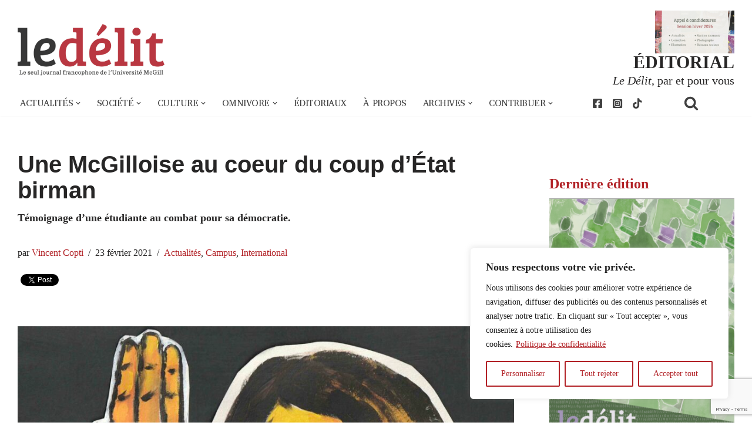

--- FILE ---
content_type: text/html; charset=utf-8
request_url: https://www.google.com/recaptcha/api2/anchor?ar=1&k=6LdoV9MUAAAAAEsE2q2sWt7QDq_ZZqg81hE0SbD9&co=aHR0cHM6Ly93d3cuZGVsaXRmcmFuY2Fpcy5jb206NDQz&hl=en&v=PoyoqOPhxBO7pBk68S4YbpHZ&size=invisible&anchor-ms=20000&execute-ms=30000&cb=sm6v4mfcz8ck
body_size: 48650
content:
<!DOCTYPE HTML><html dir="ltr" lang="en"><head><meta http-equiv="Content-Type" content="text/html; charset=UTF-8">
<meta http-equiv="X-UA-Compatible" content="IE=edge">
<title>reCAPTCHA</title>
<style type="text/css">
/* cyrillic-ext */
@font-face {
  font-family: 'Roboto';
  font-style: normal;
  font-weight: 400;
  font-stretch: 100%;
  src: url(//fonts.gstatic.com/s/roboto/v48/KFO7CnqEu92Fr1ME7kSn66aGLdTylUAMa3GUBHMdazTgWw.woff2) format('woff2');
  unicode-range: U+0460-052F, U+1C80-1C8A, U+20B4, U+2DE0-2DFF, U+A640-A69F, U+FE2E-FE2F;
}
/* cyrillic */
@font-face {
  font-family: 'Roboto';
  font-style: normal;
  font-weight: 400;
  font-stretch: 100%;
  src: url(//fonts.gstatic.com/s/roboto/v48/KFO7CnqEu92Fr1ME7kSn66aGLdTylUAMa3iUBHMdazTgWw.woff2) format('woff2');
  unicode-range: U+0301, U+0400-045F, U+0490-0491, U+04B0-04B1, U+2116;
}
/* greek-ext */
@font-face {
  font-family: 'Roboto';
  font-style: normal;
  font-weight: 400;
  font-stretch: 100%;
  src: url(//fonts.gstatic.com/s/roboto/v48/KFO7CnqEu92Fr1ME7kSn66aGLdTylUAMa3CUBHMdazTgWw.woff2) format('woff2');
  unicode-range: U+1F00-1FFF;
}
/* greek */
@font-face {
  font-family: 'Roboto';
  font-style: normal;
  font-weight: 400;
  font-stretch: 100%;
  src: url(//fonts.gstatic.com/s/roboto/v48/KFO7CnqEu92Fr1ME7kSn66aGLdTylUAMa3-UBHMdazTgWw.woff2) format('woff2');
  unicode-range: U+0370-0377, U+037A-037F, U+0384-038A, U+038C, U+038E-03A1, U+03A3-03FF;
}
/* math */
@font-face {
  font-family: 'Roboto';
  font-style: normal;
  font-weight: 400;
  font-stretch: 100%;
  src: url(//fonts.gstatic.com/s/roboto/v48/KFO7CnqEu92Fr1ME7kSn66aGLdTylUAMawCUBHMdazTgWw.woff2) format('woff2');
  unicode-range: U+0302-0303, U+0305, U+0307-0308, U+0310, U+0312, U+0315, U+031A, U+0326-0327, U+032C, U+032F-0330, U+0332-0333, U+0338, U+033A, U+0346, U+034D, U+0391-03A1, U+03A3-03A9, U+03B1-03C9, U+03D1, U+03D5-03D6, U+03F0-03F1, U+03F4-03F5, U+2016-2017, U+2034-2038, U+203C, U+2040, U+2043, U+2047, U+2050, U+2057, U+205F, U+2070-2071, U+2074-208E, U+2090-209C, U+20D0-20DC, U+20E1, U+20E5-20EF, U+2100-2112, U+2114-2115, U+2117-2121, U+2123-214F, U+2190, U+2192, U+2194-21AE, U+21B0-21E5, U+21F1-21F2, U+21F4-2211, U+2213-2214, U+2216-22FF, U+2308-230B, U+2310, U+2319, U+231C-2321, U+2336-237A, U+237C, U+2395, U+239B-23B7, U+23D0, U+23DC-23E1, U+2474-2475, U+25AF, U+25B3, U+25B7, U+25BD, U+25C1, U+25CA, U+25CC, U+25FB, U+266D-266F, U+27C0-27FF, U+2900-2AFF, U+2B0E-2B11, U+2B30-2B4C, U+2BFE, U+3030, U+FF5B, U+FF5D, U+1D400-1D7FF, U+1EE00-1EEFF;
}
/* symbols */
@font-face {
  font-family: 'Roboto';
  font-style: normal;
  font-weight: 400;
  font-stretch: 100%;
  src: url(//fonts.gstatic.com/s/roboto/v48/KFO7CnqEu92Fr1ME7kSn66aGLdTylUAMaxKUBHMdazTgWw.woff2) format('woff2');
  unicode-range: U+0001-000C, U+000E-001F, U+007F-009F, U+20DD-20E0, U+20E2-20E4, U+2150-218F, U+2190, U+2192, U+2194-2199, U+21AF, U+21E6-21F0, U+21F3, U+2218-2219, U+2299, U+22C4-22C6, U+2300-243F, U+2440-244A, U+2460-24FF, U+25A0-27BF, U+2800-28FF, U+2921-2922, U+2981, U+29BF, U+29EB, U+2B00-2BFF, U+4DC0-4DFF, U+FFF9-FFFB, U+10140-1018E, U+10190-1019C, U+101A0, U+101D0-101FD, U+102E0-102FB, U+10E60-10E7E, U+1D2C0-1D2D3, U+1D2E0-1D37F, U+1F000-1F0FF, U+1F100-1F1AD, U+1F1E6-1F1FF, U+1F30D-1F30F, U+1F315, U+1F31C, U+1F31E, U+1F320-1F32C, U+1F336, U+1F378, U+1F37D, U+1F382, U+1F393-1F39F, U+1F3A7-1F3A8, U+1F3AC-1F3AF, U+1F3C2, U+1F3C4-1F3C6, U+1F3CA-1F3CE, U+1F3D4-1F3E0, U+1F3ED, U+1F3F1-1F3F3, U+1F3F5-1F3F7, U+1F408, U+1F415, U+1F41F, U+1F426, U+1F43F, U+1F441-1F442, U+1F444, U+1F446-1F449, U+1F44C-1F44E, U+1F453, U+1F46A, U+1F47D, U+1F4A3, U+1F4B0, U+1F4B3, U+1F4B9, U+1F4BB, U+1F4BF, U+1F4C8-1F4CB, U+1F4D6, U+1F4DA, U+1F4DF, U+1F4E3-1F4E6, U+1F4EA-1F4ED, U+1F4F7, U+1F4F9-1F4FB, U+1F4FD-1F4FE, U+1F503, U+1F507-1F50B, U+1F50D, U+1F512-1F513, U+1F53E-1F54A, U+1F54F-1F5FA, U+1F610, U+1F650-1F67F, U+1F687, U+1F68D, U+1F691, U+1F694, U+1F698, U+1F6AD, U+1F6B2, U+1F6B9-1F6BA, U+1F6BC, U+1F6C6-1F6CF, U+1F6D3-1F6D7, U+1F6E0-1F6EA, U+1F6F0-1F6F3, U+1F6F7-1F6FC, U+1F700-1F7FF, U+1F800-1F80B, U+1F810-1F847, U+1F850-1F859, U+1F860-1F887, U+1F890-1F8AD, U+1F8B0-1F8BB, U+1F8C0-1F8C1, U+1F900-1F90B, U+1F93B, U+1F946, U+1F984, U+1F996, U+1F9E9, U+1FA00-1FA6F, U+1FA70-1FA7C, U+1FA80-1FA89, U+1FA8F-1FAC6, U+1FACE-1FADC, U+1FADF-1FAE9, U+1FAF0-1FAF8, U+1FB00-1FBFF;
}
/* vietnamese */
@font-face {
  font-family: 'Roboto';
  font-style: normal;
  font-weight: 400;
  font-stretch: 100%;
  src: url(//fonts.gstatic.com/s/roboto/v48/KFO7CnqEu92Fr1ME7kSn66aGLdTylUAMa3OUBHMdazTgWw.woff2) format('woff2');
  unicode-range: U+0102-0103, U+0110-0111, U+0128-0129, U+0168-0169, U+01A0-01A1, U+01AF-01B0, U+0300-0301, U+0303-0304, U+0308-0309, U+0323, U+0329, U+1EA0-1EF9, U+20AB;
}
/* latin-ext */
@font-face {
  font-family: 'Roboto';
  font-style: normal;
  font-weight: 400;
  font-stretch: 100%;
  src: url(//fonts.gstatic.com/s/roboto/v48/KFO7CnqEu92Fr1ME7kSn66aGLdTylUAMa3KUBHMdazTgWw.woff2) format('woff2');
  unicode-range: U+0100-02BA, U+02BD-02C5, U+02C7-02CC, U+02CE-02D7, U+02DD-02FF, U+0304, U+0308, U+0329, U+1D00-1DBF, U+1E00-1E9F, U+1EF2-1EFF, U+2020, U+20A0-20AB, U+20AD-20C0, U+2113, U+2C60-2C7F, U+A720-A7FF;
}
/* latin */
@font-face {
  font-family: 'Roboto';
  font-style: normal;
  font-weight: 400;
  font-stretch: 100%;
  src: url(//fonts.gstatic.com/s/roboto/v48/KFO7CnqEu92Fr1ME7kSn66aGLdTylUAMa3yUBHMdazQ.woff2) format('woff2');
  unicode-range: U+0000-00FF, U+0131, U+0152-0153, U+02BB-02BC, U+02C6, U+02DA, U+02DC, U+0304, U+0308, U+0329, U+2000-206F, U+20AC, U+2122, U+2191, U+2193, U+2212, U+2215, U+FEFF, U+FFFD;
}
/* cyrillic-ext */
@font-face {
  font-family: 'Roboto';
  font-style: normal;
  font-weight: 500;
  font-stretch: 100%;
  src: url(//fonts.gstatic.com/s/roboto/v48/KFO7CnqEu92Fr1ME7kSn66aGLdTylUAMa3GUBHMdazTgWw.woff2) format('woff2');
  unicode-range: U+0460-052F, U+1C80-1C8A, U+20B4, U+2DE0-2DFF, U+A640-A69F, U+FE2E-FE2F;
}
/* cyrillic */
@font-face {
  font-family: 'Roboto';
  font-style: normal;
  font-weight: 500;
  font-stretch: 100%;
  src: url(//fonts.gstatic.com/s/roboto/v48/KFO7CnqEu92Fr1ME7kSn66aGLdTylUAMa3iUBHMdazTgWw.woff2) format('woff2');
  unicode-range: U+0301, U+0400-045F, U+0490-0491, U+04B0-04B1, U+2116;
}
/* greek-ext */
@font-face {
  font-family: 'Roboto';
  font-style: normal;
  font-weight: 500;
  font-stretch: 100%;
  src: url(//fonts.gstatic.com/s/roboto/v48/KFO7CnqEu92Fr1ME7kSn66aGLdTylUAMa3CUBHMdazTgWw.woff2) format('woff2');
  unicode-range: U+1F00-1FFF;
}
/* greek */
@font-face {
  font-family: 'Roboto';
  font-style: normal;
  font-weight: 500;
  font-stretch: 100%;
  src: url(//fonts.gstatic.com/s/roboto/v48/KFO7CnqEu92Fr1ME7kSn66aGLdTylUAMa3-UBHMdazTgWw.woff2) format('woff2');
  unicode-range: U+0370-0377, U+037A-037F, U+0384-038A, U+038C, U+038E-03A1, U+03A3-03FF;
}
/* math */
@font-face {
  font-family: 'Roboto';
  font-style: normal;
  font-weight: 500;
  font-stretch: 100%;
  src: url(//fonts.gstatic.com/s/roboto/v48/KFO7CnqEu92Fr1ME7kSn66aGLdTylUAMawCUBHMdazTgWw.woff2) format('woff2');
  unicode-range: U+0302-0303, U+0305, U+0307-0308, U+0310, U+0312, U+0315, U+031A, U+0326-0327, U+032C, U+032F-0330, U+0332-0333, U+0338, U+033A, U+0346, U+034D, U+0391-03A1, U+03A3-03A9, U+03B1-03C9, U+03D1, U+03D5-03D6, U+03F0-03F1, U+03F4-03F5, U+2016-2017, U+2034-2038, U+203C, U+2040, U+2043, U+2047, U+2050, U+2057, U+205F, U+2070-2071, U+2074-208E, U+2090-209C, U+20D0-20DC, U+20E1, U+20E5-20EF, U+2100-2112, U+2114-2115, U+2117-2121, U+2123-214F, U+2190, U+2192, U+2194-21AE, U+21B0-21E5, U+21F1-21F2, U+21F4-2211, U+2213-2214, U+2216-22FF, U+2308-230B, U+2310, U+2319, U+231C-2321, U+2336-237A, U+237C, U+2395, U+239B-23B7, U+23D0, U+23DC-23E1, U+2474-2475, U+25AF, U+25B3, U+25B7, U+25BD, U+25C1, U+25CA, U+25CC, U+25FB, U+266D-266F, U+27C0-27FF, U+2900-2AFF, U+2B0E-2B11, U+2B30-2B4C, U+2BFE, U+3030, U+FF5B, U+FF5D, U+1D400-1D7FF, U+1EE00-1EEFF;
}
/* symbols */
@font-face {
  font-family: 'Roboto';
  font-style: normal;
  font-weight: 500;
  font-stretch: 100%;
  src: url(//fonts.gstatic.com/s/roboto/v48/KFO7CnqEu92Fr1ME7kSn66aGLdTylUAMaxKUBHMdazTgWw.woff2) format('woff2');
  unicode-range: U+0001-000C, U+000E-001F, U+007F-009F, U+20DD-20E0, U+20E2-20E4, U+2150-218F, U+2190, U+2192, U+2194-2199, U+21AF, U+21E6-21F0, U+21F3, U+2218-2219, U+2299, U+22C4-22C6, U+2300-243F, U+2440-244A, U+2460-24FF, U+25A0-27BF, U+2800-28FF, U+2921-2922, U+2981, U+29BF, U+29EB, U+2B00-2BFF, U+4DC0-4DFF, U+FFF9-FFFB, U+10140-1018E, U+10190-1019C, U+101A0, U+101D0-101FD, U+102E0-102FB, U+10E60-10E7E, U+1D2C0-1D2D3, U+1D2E0-1D37F, U+1F000-1F0FF, U+1F100-1F1AD, U+1F1E6-1F1FF, U+1F30D-1F30F, U+1F315, U+1F31C, U+1F31E, U+1F320-1F32C, U+1F336, U+1F378, U+1F37D, U+1F382, U+1F393-1F39F, U+1F3A7-1F3A8, U+1F3AC-1F3AF, U+1F3C2, U+1F3C4-1F3C6, U+1F3CA-1F3CE, U+1F3D4-1F3E0, U+1F3ED, U+1F3F1-1F3F3, U+1F3F5-1F3F7, U+1F408, U+1F415, U+1F41F, U+1F426, U+1F43F, U+1F441-1F442, U+1F444, U+1F446-1F449, U+1F44C-1F44E, U+1F453, U+1F46A, U+1F47D, U+1F4A3, U+1F4B0, U+1F4B3, U+1F4B9, U+1F4BB, U+1F4BF, U+1F4C8-1F4CB, U+1F4D6, U+1F4DA, U+1F4DF, U+1F4E3-1F4E6, U+1F4EA-1F4ED, U+1F4F7, U+1F4F9-1F4FB, U+1F4FD-1F4FE, U+1F503, U+1F507-1F50B, U+1F50D, U+1F512-1F513, U+1F53E-1F54A, U+1F54F-1F5FA, U+1F610, U+1F650-1F67F, U+1F687, U+1F68D, U+1F691, U+1F694, U+1F698, U+1F6AD, U+1F6B2, U+1F6B9-1F6BA, U+1F6BC, U+1F6C6-1F6CF, U+1F6D3-1F6D7, U+1F6E0-1F6EA, U+1F6F0-1F6F3, U+1F6F7-1F6FC, U+1F700-1F7FF, U+1F800-1F80B, U+1F810-1F847, U+1F850-1F859, U+1F860-1F887, U+1F890-1F8AD, U+1F8B0-1F8BB, U+1F8C0-1F8C1, U+1F900-1F90B, U+1F93B, U+1F946, U+1F984, U+1F996, U+1F9E9, U+1FA00-1FA6F, U+1FA70-1FA7C, U+1FA80-1FA89, U+1FA8F-1FAC6, U+1FACE-1FADC, U+1FADF-1FAE9, U+1FAF0-1FAF8, U+1FB00-1FBFF;
}
/* vietnamese */
@font-face {
  font-family: 'Roboto';
  font-style: normal;
  font-weight: 500;
  font-stretch: 100%;
  src: url(//fonts.gstatic.com/s/roboto/v48/KFO7CnqEu92Fr1ME7kSn66aGLdTylUAMa3OUBHMdazTgWw.woff2) format('woff2');
  unicode-range: U+0102-0103, U+0110-0111, U+0128-0129, U+0168-0169, U+01A0-01A1, U+01AF-01B0, U+0300-0301, U+0303-0304, U+0308-0309, U+0323, U+0329, U+1EA0-1EF9, U+20AB;
}
/* latin-ext */
@font-face {
  font-family: 'Roboto';
  font-style: normal;
  font-weight: 500;
  font-stretch: 100%;
  src: url(//fonts.gstatic.com/s/roboto/v48/KFO7CnqEu92Fr1ME7kSn66aGLdTylUAMa3KUBHMdazTgWw.woff2) format('woff2');
  unicode-range: U+0100-02BA, U+02BD-02C5, U+02C7-02CC, U+02CE-02D7, U+02DD-02FF, U+0304, U+0308, U+0329, U+1D00-1DBF, U+1E00-1E9F, U+1EF2-1EFF, U+2020, U+20A0-20AB, U+20AD-20C0, U+2113, U+2C60-2C7F, U+A720-A7FF;
}
/* latin */
@font-face {
  font-family: 'Roboto';
  font-style: normal;
  font-weight: 500;
  font-stretch: 100%;
  src: url(//fonts.gstatic.com/s/roboto/v48/KFO7CnqEu92Fr1ME7kSn66aGLdTylUAMa3yUBHMdazQ.woff2) format('woff2');
  unicode-range: U+0000-00FF, U+0131, U+0152-0153, U+02BB-02BC, U+02C6, U+02DA, U+02DC, U+0304, U+0308, U+0329, U+2000-206F, U+20AC, U+2122, U+2191, U+2193, U+2212, U+2215, U+FEFF, U+FFFD;
}
/* cyrillic-ext */
@font-face {
  font-family: 'Roboto';
  font-style: normal;
  font-weight: 900;
  font-stretch: 100%;
  src: url(//fonts.gstatic.com/s/roboto/v48/KFO7CnqEu92Fr1ME7kSn66aGLdTylUAMa3GUBHMdazTgWw.woff2) format('woff2');
  unicode-range: U+0460-052F, U+1C80-1C8A, U+20B4, U+2DE0-2DFF, U+A640-A69F, U+FE2E-FE2F;
}
/* cyrillic */
@font-face {
  font-family: 'Roboto';
  font-style: normal;
  font-weight: 900;
  font-stretch: 100%;
  src: url(//fonts.gstatic.com/s/roboto/v48/KFO7CnqEu92Fr1ME7kSn66aGLdTylUAMa3iUBHMdazTgWw.woff2) format('woff2');
  unicode-range: U+0301, U+0400-045F, U+0490-0491, U+04B0-04B1, U+2116;
}
/* greek-ext */
@font-face {
  font-family: 'Roboto';
  font-style: normal;
  font-weight: 900;
  font-stretch: 100%;
  src: url(//fonts.gstatic.com/s/roboto/v48/KFO7CnqEu92Fr1ME7kSn66aGLdTylUAMa3CUBHMdazTgWw.woff2) format('woff2');
  unicode-range: U+1F00-1FFF;
}
/* greek */
@font-face {
  font-family: 'Roboto';
  font-style: normal;
  font-weight: 900;
  font-stretch: 100%;
  src: url(//fonts.gstatic.com/s/roboto/v48/KFO7CnqEu92Fr1ME7kSn66aGLdTylUAMa3-UBHMdazTgWw.woff2) format('woff2');
  unicode-range: U+0370-0377, U+037A-037F, U+0384-038A, U+038C, U+038E-03A1, U+03A3-03FF;
}
/* math */
@font-face {
  font-family: 'Roboto';
  font-style: normal;
  font-weight: 900;
  font-stretch: 100%;
  src: url(//fonts.gstatic.com/s/roboto/v48/KFO7CnqEu92Fr1ME7kSn66aGLdTylUAMawCUBHMdazTgWw.woff2) format('woff2');
  unicode-range: U+0302-0303, U+0305, U+0307-0308, U+0310, U+0312, U+0315, U+031A, U+0326-0327, U+032C, U+032F-0330, U+0332-0333, U+0338, U+033A, U+0346, U+034D, U+0391-03A1, U+03A3-03A9, U+03B1-03C9, U+03D1, U+03D5-03D6, U+03F0-03F1, U+03F4-03F5, U+2016-2017, U+2034-2038, U+203C, U+2040, U+2043, U+2047, U+2050, U+2057, U+205F, U+2070-2071, U+2074-208E, U+2090-209C, U+20D0-20DC, U+20E1, U+20E5-20EF, U+2100-2112, U+2114-2115, U+2117-2121, U+2123-214F, U+2190, U+2192, U+2194-21AE, U+21B0-21E5, U+21F1-21F2, U+21F4-2211, U+2213-2214, U+2216-22FF, U+2308-230B, U+2310, U+2319, U+231C-2321, U+2336-237A, U+237C, U+2395, U+239B-23B7, U+23D0, U+23DC-23E1, U+2474-2475, U+25AF, U+25B3, U+25B7, U+25BD, U+25C1, U+25CA, U+25CC, U+25FB, U+266D-266F, U+27C0-27FF, U+2900-2AFF, U+2B0E-2B11, U+2B30-2B4C, U+2BFE, U+3030, U+FF5B, U+FF5D, U+1D400-1D7FF, U+1EE00-1EEFF;
}
/* symbols */
@font-face {
  font-family: 'Roboto';
  font-style: normal;
  font-weight: 900;
  font-stretch: 100%;
  src: url(//fonts.gstatic.com/s/roboto/v48/KFO7CnqEu92Fr1ME7kSn66aGLdTylUAMaxKUBHMdazTgWw.woff2) format('woff2');
  unicode-range: U+0001-000C, U+000E-001F, U+007F-009F, U+20DD-20E0, U+20E2-20E4, U+2150-218F, U+2190, U+2192, U+2194-2199, U+21AF, U+21E6-21F0, U+21F3, U+2218-2219, U+2299, U+22C4-22C6, U+2300-243F, U+2440-244A, U+2460-24FF, U+25A0-27BF, U+2800-28FF, U+2921-2922, U+2981, U+29BF, U+29EB, U+2B00-2BFF, U+4DC0-4DFF, U+FFF9-FFFB, U+10140-1018E, U+10190-1019C, U+101A0, U+101D0-101FD, U+102E0-102FB, U+10E60-10E7E, U+1D2C0-1D2D3, U+1D2E0-1D37F, U+1F000-1F0FF, U+1F100-1F1AD, U+1F1E6-1F1FF, U+1F30D-1F30F, U+1F315, U+1F31C, U+1F31E, U+1F320-1F32C, U+1F336, U+1F378, U+1F37D, U+1F382, U+1F393-1F39F, U+1F3A7-1F3A8, U+1F3AC-1F3AF, U+1F3C2, U+1F3C4-1F3C6, U+1F3CA-1F3CE, U+1F3D4-1F3E0, U+1F3ED, U+1F3F1-1F3F3, U+1F3F5-1F3F7, U+1F408, U+1F415, U+1F41F, U+1F426, U+1F43F, U+1F441-1F442, U+1F444, U+1F446-1F449, U+1F44C-1F44E, U+1F453, U+1F46A, U+1F47D, U+1F4A3, U+1F4B0, U+1F4B3, U+1F4B9, U+1F4BB, U+1F4BF, U+1F4C8-1F4CB, U+1F4D6, U+1F4DA, U+1F4DF, U+1F4E3-1F4E6, U+1F4EA-1F4ED, U+1F4F7, U+1F4F9-1F4FB, U+1F4FD-1F4FE, U+1F503, U+1F507-1F50B, U+1F50D, U+1F512-1F513, U+1F53E-1F54A, U+1F54F-1F5FA, U+1F610, U+1F650-1F67F, U+1F687, U+1F68D, U+1F691, U+1F694, U+1F698, U+1F6AD, U+1F6B2, U+1F6B9-1F6BA, U+1F6BC, U+1F6C6-1F6CF, U+1F6D3-1F6D7, U+1F6E0-1F6EA, U+1F6F0-1F6F3, U+1F6F7-1F6FC, U+1F700-1F7FF, U+1F800-1F80B, U+1F810-1F847, U+1F850-1F859, U+1F860-1F887, U+1F890-1F8AD, U+1F8B0-1F8BB, U+1F8C0-1F8C1, U+1F900-1F90B, U+1F93B, U+1F946, U+1F984, U+1F996, U+1F9E9, U+1FA00-1FA6F, U+1FA70-1FA7C, U+1FA80-1FA89, U+1FA8F-1FAC6, U+1FACE-1FADC, U+1FADF-1FAE9, U+1FAF0-1FAF8, U+1FB00-1FBFF;
}
/* vietnamese */
@font-face {
  font-family: 'Roboto';
  font-style: normal;
  font-weight: 900;
  font-stretch: 100%;
  src: url(//fonts.gstatic.com/s/roboto/v48/KFO7CnqEu92Fr1ME7kSn66aGLdTylUAMa3OUBHMdazTgWw.woff2) format('woff2');
  unicode-range: U+0102-0103, U+0110-0111, U+0128-0129, U+0168-0169, U+01A0-01A1, U+01AF-01B0, U+0300-0301, U+0303-0304, U+0308-0309, U+0323, U+0329, U+1EA0-1EF9, U+20AB;
}
/* latin-ext */
@font-face {
  font-family: 'Roboto';
  font-style: normal;
  font-weight: 900;
  font-stretch: 100%;
  src: url(//fonts.gstatic.com/s/roboto/v48/KFO7CnqEu92Fr1ME7kSn66aGLdTylUAMa3KUBHMdazTgWw.woff2) format('woff2');
  unicode-range: U+0100-02BA, U+02BD-02C5, U+02C7-02CC, U+02CE-02D7, U+02DD-02FF, U+0304, U+0308, U+0329, U+1D00-1DBF, U+1E00-1E9F, U+1EF2-1EFF, U+2020, U+20A0-20AB, U+20AD-20C0, U+2113, U+2C60-2C7F, U+A720-A7FF;
}
/* latin */
@font-face {
  font-family: 'Roboto';
  font-style: normal;
  font-weight: 900;
  font-stretch: 100%;
  src: url(//fonts.gstatic.com/s/roboto/v48/KFO7CnqEu92Fr1ME7kSn66aGLdTylUAMa3yUBHMdazQ.woff2) format('woff2');
  unicode-range: U+0000-00FF, U+0131, U+0152-0153, U+02BB-02BC, U+02C6, U+02DA, U+02DC, U+0304, U+0308, U+0329, U+2000-206F, U+20AC, U+2122, U+2191, U+2193, U+2212, U+2215, U+FEFF, U+FFFD;
}

</style>
<link rel="stylesheet" type="text/css" href="https://www.gstatic.com/recaptcha/releases/PoyoqOPhxBO7pBk68S4YbpHZ/styles__ltr.css">
<script nonce="XLi48Xldt4puAgv9-wPZyA" type="text/javascript">window['__recaptcha_api'] = 'https://www.google.com/recaptcha/api2/';</script>
<script type="text/javascript" src="https://www.gstatic.com/recaptcha/releases/PoyoqOPhxBO7pBk68S4YbpHZ/recaptcha__en.js" nonce="XLi48Xldt4puAgv9-wPZyA">
      
    </script></head>
<body><div id="rc-anchor-alert" class="rc-anchor-alert"></div>
<input type="hidden" id="recaptcha-token" value="[base64]">
<script type="text/javascript" nonce="XLi48Xldt4puAgv9-wPZyA">
      recaptcha.anchor.Main.init("[\x22ainput\x22,[\x22bgdata\x22,\x22\x22,\[base64]/[base64]/[base64]/ZyhXLGgpOnEoW04sMjEsbF0sVywwKSxoKSxmYWxzZSxmYWxzZSl9Y2F0Y2goayl7RygzNTgsVyk/[base64]/[base64]/[base64]/[base64]/[base64]/[base64]/[base64]/bmV3IEJbT10oRFswXSk6dz09Mj9uZXcgQltPXShEWzBdLERbMV0pOnc9PTM/bmV3IEJbT10oRFswXSxEWzFdLERbMl0pOnc9PTQ/[base64]/[base64]/[base64]/[base64]/[base64]\\u003d\x22,\[base64]\\u003d\x22,\[base64]/CsONwqnCncOCwpTCt8KYbE0iwr3CosK4QjfDksOvw4M3w77DqMKSw6VWfnLDrMKRMzzCtsKQwr5YTQhfw7ZIIMO3w6LCvcOMD1AywooBd8O5wqN9Ohxew7ZWaVPDosKEZRHDllMAbcObwr7CqMOjw43DhMOpw718w6jDn8Kowpx/w5HDocOjwqLCq8OxVjITw5jCgMODw5vDmSwcKhlgw6DDk8OKFE7DgGHDsMO9YWfCrcOiSMKGwqvDnMOBw5/CksKswoNjw4MfwrlAw4zDm0PCiWDDj07DrcKZw7rDszB1wotpd8KzKMKCBcO6wr/CmcK5ecKFwoVrO3pAOcKzPcOmw6wLwpp7Y8K1woAvbCV4w7prVsKIwp0uw5XDm3t/[base64]/wqMHWcO/wq4YT8OTRcOIIsO2LRN2w48Vwq9Ew4XDh2/Dpw/CssO7wpXCscKxB8KJw7HCtivDvcOYUcOoQlE7HwgENMK4wpPCnAw3w7/CmFnClgnCnAtMwqnDscKSw49ELHsZw6TCilHDo8KnOEwPw5Fab8K5w4MowqJ1w4jDikHDrExCw5UEw6FKw6DDqcOzwoLDtsKow6shHcKiw4/CpwvDrMO0fQbCk2PCs8OOMSDClcKLTEPCjMOLwoM5Miwywr7DqGQtc8O2W8KYwpjCiQvCocKOCMOHwrnDpiVBHAfCgw3DjcK+wrQYwrXCksOCwqHDmQLDtMK6w4fCuUkhwojCgQvDsMKXGBM9LyDDvcOqZx/DssKFwpE/w4rCjXcyw7hZw4zCsTfCm8OWw6zCnMO7HcOGM8K8ccOSL8Kww61sYsOvw6/DimlAf8OlDMKuaMO9EsO7NTPCksKOwok6cjPCpxvDuMOMw6DCvj8owo1ywqXDvwnCuFkcwozDl8Kmw4LDqF1Uw55pL8KXIsOmwoldfMK8FEYGw4TCojrDv8KswrEWFcK6LXgywqI5wrkXXjDDtSsow6QPw7x/w6HDsFjCjklqw6/DgTwiJlrCsGVdwpzCm0rDhUXDmMKHfnYdw4jCiyrDnRLDpsKswrPDl8Kdw4JUwq9qLQrCvEhLw4DCjsKVEsKAwoPClsKMwrgNI8KeQsO/wptvw70JfjUOQDfDvsOIw43DjVvDnnTDqBrDpm8UaGksXynCi8KJQG4fw4PCjsKIwqNTDsOJwrQOY3fCkRgmworCrcOXw6LDsQksYxTCvU54wrcWOsOywpzCqwXDuMOIw4hewplPw7pHw4wTwoXDv8O9w7rCkMO/LsKuw5JMw6/CugYuXsO7HMKpw5DDqMOnwqnDvMKOQMK7w63Cu21mw6dvwol9RB/Ct3rDsh5EUjETw4hhBMKiOMKJw7lVUcK5MMObRiEdw6vCisKkw5fDiEXDnxnDllZ1w6hSwoZwwqPCj3R9wrrCnkE5IsOAwqQ0wpvCtMKVw4kywogSLMKvXkHDm25NJsKXIicXwq/CocOhQ8OdP2U0w5Z3esKYEMOCwrdjwqHCucKFWCs8wrQjwo3CqVPCkcO2QMK6KGLDhcKhwrRhw6YSw4zDt2TDjkwqw5kZGAXDkToVQMOGwrPCo00ew7fCoMOkQEVyw4bCnMO/[base64]/fSXDjDbCisOMSm9rwrdSBmTDlsK0BcKaw6VQw714w4zDgMKww4RMwoTChcOMw4XCnmVAYTPCgcKKwonDomJww7hcwp3Cr3VRwpnCmF7Di8KXw6BZw5PDnMOTwpEnVsO/[base64]/[base64]/[base64]/Cs8K4w5nDg8KSCMOwwpfDjFjCtMOsw7zDliHDthHCi8OkNsOEw5wBTkhNw5UqUBACw47DgsKawoXDq8ObwpjCmMKjw7wMeMOnwpjCksKgw7piSw/DmSUTGG1mw5gUw6YawqfDqF3Dk103KC/DusOBX3fCjXPDmMKvVDXCjMKGw43CjcK2JANeKWZ+DsK3w4IQLk3Cgzh5wpTDhQN4wpcrwobDgMOKL8Ofw63DgcKyP0fCr8OPPMK6wrdOwoPDgsKlNWXDvGAcw7bDgUReacKNEhprwpPCncKrw5nDtMKEX2zCrjV4LcOFMcOpSMO2w4Q/ICvDjcKPw6HCusOsw4bDiMKhw4dcN8KIwrHCh8KrdwXCpsKrYMOhw7U/[base64]/w5DCp2rDjMOLw4bDj8K9w6rCgcK3LcKATx4JYUbDrMKWwqIDGcOjwrfCjUXChMKZw6fCoMOIwrHDrsK9w67DtsKWwoc6wo9ewr3CmcOcf1DDicOFDjBBw7swLwAxw5HDh2nCtETDv8O9w4gAQ3vCsSdnw5nCrm/Dg8KubcKjUcKrYGLCq8KteUzDrUgYYsK1aMObw7MJw4RFbzx5wpE4w4wyV8OjFsKnwo9ID8Oyw5/[base64]/ZcOiwrcAw6F1w78Qwq4Ue0DDgHfCgy3DjHdyw5PDmcKVQMKcw7HCmcKLwprDksK6wobCr8KUwqHDscOaMT9La2RYwozCtDRJWMKNY8OgAcK7wrE/[base64]/dMOxasKZSsKIwqAwwoZRZw0PKMK+w7g9acOow4rDs8O8wqEbeBvDpMOTSsOPwoLDvk/Dth8kwr1nwrJCwp4fD8KBWMK4w5tnW3nDpirCrmTCmsK5ZjFRWm4xw57Dh3hJCcKowrVBwrsxwqvDtU/DhcO+C8KmX8KtA8O8wo4vwqQ+dnk6EVl3wrEKw79Ow7EoNxfDqcKJLMO8w5pCw5bCjsKFw5bDqUcRwprDnsKNGMKtw5LCk8K1KyjCpUbDgMO9wqTDmsKMPsKINQjDqMO+wqLDn1/CgMKqDAHCnsKOSEU0w404w7LDlUDDjmrDtsKQw6IDG3rDnlfDv8KBZ8OcSMKvEcKAeyLCmiFkw4dHOcKfERxmIVRGwo/DgcOCNHbDjcOOwrXDk8OQYVhmUDzDvsK2TcOUWjskC0FawpLDnBtrw4/CvsObCxMTw47CqcKdwpNsw5Ukw6zCh0U1w40DEy1pw5HDusKhwqnCnHrDlz9vdcKdBMK9wo/DpMOPw6UwTyRPOQc9VMKeFMKuMsKPOkLDlMKsI8KWdMKHwpTDszfCniYfbFwiw7rDssOVUSTCkcKlam7CsMK9QSXDqhPDuVPDswPCsMKKwpolw6jCvQt4fEvDncOZWsKDwrtSUm/CvcKjCBdBwpgoBW4eGGU9w4rDuMOMwopiwovCk8OCQsODXcKFdXDDq8Ohf8OwQsOcwo1mej7DtsOHXsOEf8KuwopDbxJgwovCr3UtRcO6wpbDusK9wqhaw63CmRRgMj5WDMKpEcKew4IzwpRufsKQVlQ2wqXCkG/CrF/CgsK6w5XCtsKAwoULw5luDMOywprCl8K+BlbCjClFwrnDugxVw6NoDcOycsKhAD8hwoMvcsOqwrjCnsKxFcOcecKWwrNVMhrCrsK7f8KnRsK3Fk4AwrIew6opSMOWwrzCjMOZw710C8KRchZbw4UTw7jCjXzDtcKVw5cQwr/[base64]/Ct8Ohw7Bew741wrvDjsO9w5HCuD/DmA7CjsO/[base64]/Dm8ODVRjCuMO+w4zDqMKDwpPCosKGwrAwwovCskLDnA3CpVvDrcKMHTjDq8KlIMOeT8OaFXtnw77CuFjCjy83wp/Cl8OSwooMNcKqCnNTIMKtwoYVwqHCpsO/JMKlRyVAwqfDikPDsW02LRzDgcOGwpN5w51SwrfCmXDCt8OlPMKSwps9K8OHJMO3w6bDlXQVAsOxdXLCpQnCsBE3f8Otw6vDtFgsa8K9wpdON8OHTRbCu8OfDcKoTsO9TybCo8ObJMOiGlg/Z3XDlMOIIMKewrF4DHRjw70CR8KUw6LDi8OuZsK5wrgAWm/DnRXCqVVvdcK/K8OPwpbDpn7DrcOXCcOgQlHChcOxPx88aDbCpS/CtMOkwrbDogbDhBo+w516ZwA8D15zWsK1wq3Do0vCjCbDr8Olw4MuwoxfwogGecKLS8Osw6lDDiI7TnvDlnIjRMO6wo1DwrHCg8O9RMKIw5jCgcKLwojDj8OtOMKEw7djTsODw57Cl8OQwpTCqcOhwrECVMKwVsOywpfDjcKBw7ccwprCmsO/bCwOJURgw5B5YVYzw5BEw6wGWijCr8KLwq0xw5JfaGbCrMKATRLCi0EvwprCv8KOdAHDrRgOwofCv8KJw47DksKSwr0nwqp1Em4hKMOUw7XDiVDCu31RGQ/DmsOxYsO2w6vDiMOqw4DDvMKHw67CuR5Fwo90KsKbZMOYw5HCrFo7woB+fMKIBsOOw43DoMO7woJTFcKiwqMzIcKMXgkLw47CiMOvwq3DlQ41YwRoQcKCw5vDpSRywq0YTsOkwpUzYMKrw5PColUTwoZAwqRlwp59w4zCgBDDk8KYJijDuErDk8OOS0/CgMOvPz/Cq8OTelwiwozCtT7DkcOdTcKCbTrClsKvw7vDkMK1wozCp1o2VVIMRsOoNAhTwp1JZMOFwrtPFHRrw6nCjDMuDzZZw6LDoMOCQcKgw6RIw4RVw4A+wqXCg2tUJRJ7FDQwLjDCoMOxbzQPBXzDvWrDmjnDjcOIFXFlFm8ZbcK/wpHDogQOIRIrwpHCnMOkYMKqw6ZRf8OdMX4wPE3CjMKAESrCoWlhDcKEwqDCnMKwMsKaBMOBDR7DqsO+wrPChyXDrEo8VcOnwovDk8OIwrplw6kEwp/Crn/DlGdVAsKRwp/Ck8K0cw1naMOtw61fwoTCp0zCg8KNZn8+w6wwwoxkXMKgTFNJPMO/CMKlwqbCuCBqwqxcw7nDq3wVwqQJw7rCpcKdXMKMw7/DhDF7w7tUNikvw6DDp8K/[base64]/Di8OZRSEIwqEfPcKyJsKwaAjCs8KxwogIEmHDp8OHIMK/w4lgwrTDmw/DpiTDmBgMw7gdwr7DjMOowrk8FV3DvMOqwrLDvhdVw6TDnMKsG8KKw7LDqgrDhsOAwpDCvMKiwpTDjcOawqzDglbDjsO6w5dvYhxAwrbCosOqw43DqgoeFR3Col5gS8K+asOKw5nDkMKLwoN4wrxCIcOxWQ3CpA7DhF/DmMKNG8OMwqB5bcO8WsOQw6PCgsO4NMKRdsKWw5bDvGEUOMOpZRTCtBnDqFzDvR8Zw7VeEArCocKCwozDpcKTCcKkPcKUQMKjW8K9HF9Zw4MCX24owoPCv8KTdzrDtMKUMcOqwpV3wrgvXsOPw6jDo8K/eMKXFjrDisKGCwwJZ2jCvRIww6sfwqXDgsKCfcKfQMKvwohwwpIoBl5iNyTDgsObwrTDgsKib0BoTsO3SCZdw4stREVaJ8OLBsOnfxPDrBzCti54wp/Ck0fDqD7CmE5xw41TYj8yAcK4TsKCPipFAgNTAMODwpzDlTnDrMOlw47DmFbCqsOpwrUYDSXCpMK+EcO2emRAwo5fwrjCocKZwpLCgsK+w6ZffMOYw6VHVcK5O3pHeGvCtVvDlTTDpMKJwovDtsKPwpPCtlxlLsOIHVTDmcKpwqB/HEvDmEbDm2zCpcKSwqLDk8Kuw4NNERTCuQ/Cuh9/U8KDw7zDrhHDvjvCqnN6QcO1wrQJdBYuKMOrwqoKwrrCvcOWw5xxwqXCkHcTw73Cuh7ChsOywoVOQBzCqzXDoSXCjz7DpcKjwq1ewrbCiCFgIMK5Sy/DkgltMS/Cnw7DucOBw4nCtsOBwp7DiRXCsFUSU8OAwq/CiMOoTsKxw5FPworDisK1wqlJwpc2w7Z8dcOxwq1pSMOEw6s4woRxQ8KLw7hvwpLDnmgCwqbDm8KfLlfCiSs9MyLClcKzesOxw63DrsOkwqkzWGjDm8O2w5nCscKIZMK7I3TCiHFXw4Nsw47Ch8K9wq/ClsKrXcKRw45/w6cnwqLDpMO0dkdjaG5ZwpRSwowfwqXCu8Ktw7vDtyzDmGrDs8K7AS/[base64]/[base64]/S07CtsOdwo9ywrRxGH9AHMOHVwJ+wrLCjcOfSxQcW2ILKcOFW8OGFQ7CsgccW8KyHcOEbV0hw6HDv8KGTMOFw4BPbG/[base64]/wq4XRlbCmS/Cr0XDqcK/w4NiG0/DkMKAwrjCocOCwqTCssOKw5teX8KTJh8vwpbCs8OKZwrClnFocsKOAUbDu8Kdwqp1EsK5wo1fw5nDkMOJB0s7wpnDpsO6CQBvwonDjBzDuhPCssOjMcO6Yy4Tw4XDvBHDrzbDihdGw7VOGMOEw6jDvw0Rw7Z9wrYNGMOuwpZ/QgHDrAbDhMKLwrVTLMOXw6dYw7ROwotIw5t2w6IZw6/Ck8KnC3rCs15Pw6xywpHDr1/Dj3BGw7NYwoJbw7QiwqLDnz1nRcK7QMK1w4HCo8Oxwq9BwqfDvsONwqfDoGQ1wpVzw7rDiwrCo3LDqnbDsH3CtcOAw5zDs8O2aVdpwrAVwqHDrGrCosKcwrrDjjFYOEPDgMOCQDchLsKYQSYJw5vDlWTCvMOaH0/CscOKE8O7w6rCjsOZw7XDm8Kewo/CqkUfwq5lLMOzw78UwrlnwprCnQnDl8OuRiHCtMOHRHHDnsKXcHx4LMOzSMK0wonCm8ORw7TDl2IuMhTDjcKmwr96wrnDs2jCnMKQw4LDl8OywoE2w5XCpMK2GS3DiyhEFXvDiiRGw4h9Gk/DoR/CusK+exPDkcKrwq8lBA5XG8OWAcKNwpfDqsOLwo3ClUUaa2nCjsO8FcKtwqNxXlbDmcK3wo7Duy4RWyfDo8OYQMOZwp7CizRxwrZCwobCscOud8O0w7DCiUHCpDABw7PCmxVNwpnDqMKNwpDCpcKPbsKGwrfCv0zCqWrCgVJ6w4bDiVHCs8KLB3cCRsOlw4XDljs/Ah/DgcO5I8KbwrvDkjHDsMOtaMOjAGBrSMOYT8KgcSg0H8ORLcKJwpnClcKCwpDDqyJtw4xiw4vCkMO4HcKXb8KkEsOtGcOmSsOvw7PDujzCumPDti5zCsKTw4/Cs8Okw7nDrcK6JsOrwqXDlXUkEG3CkAfDrz1FXsKVw4jDjHfDoXQES8Obw7pPw6BgYjTDs2UvdMODwoXCq8OhwpxhacOOWsKDw6p7w5oSwonDqMOdwphYYWTCh8KKwq0RwoMwPcOMUMKfw7PCvxY1QsORJ8Kzw7LDhMOZbyptw7XDrynDiw/Cuy5KG0MiPwTDo8OyAU4vw5HCsUnCgWTDq8K+wrrDm8K7axzCnBLDhi5uVirCllLCgDjCnsODPyrDlsKHw4zDgHhPw6tew4HCjQ/CkMKPHcOtw5DDisOlwqLChwxvw7zDvTJfw5vCtcOewo3CsntAwoXCvUnCj8K9AMKkwr/CmhIQwoQkJW/[base64]/ChRLDoMK4GAxgw4LDjznCh2bCiHzDkHDCqA3CocOBw69EMsOvfnxXC8KJTsOYPglYKCLCrSPDpMOww4DCsSF+wrJren4WwpUOwpIIw73CnGLCqwpew5UTGmnCp8K8w6/CpMORCHxgZcKpPHgBwolxSsKnWcOsdsKQwrNhw53DisKNw44Aw5B7XMKTw7nCu2LDjDpNw5PCvsOLCsKfwpxoD3PCjjLCsMKfBcKqJsK/KhrCvE5kLMKiw6TCvMOlwpFKwqzDpsK4O8OlL3NnH8KNLzdnYlvCgMK5w7gUwqDCsizDtcKEQcKGw7QwY8Kzw6PCoMKSHynDvAfCj8KadMOow63CoB7CrgYGHcOpLcKtwrHDkxLDosODwr/CnMKDwqcyJj/DhcOOQ0R5WsKHwq5Ow74kw7TDpGVew6F5wpjCuRAPXFEQHXLCosOrfcK3WBwUw7NKQMOFwpQKaMKgw6gJw5PCkH8KRcOZD0xmEMO6QlLDkX7CtcOpTDbDqgV5wqpQeG8Hw7PDiVLCugkJARFcw7/DjixJwrNnwqxKw7dnEMK/w6LDoWLDrcORw4PDt8O6w59JOcO4wrcvw44LwoABTsOBI8O8w7vDlsKyw67CmkPCo8O7w63DrMK9w69+WEM/[base64]/CgRRZe8KNGcOJWsKdPsOBWR7CiFrCp23DvcOUP8OYF8Ksw6F9UsKvaMKzwpx/wp0eJ14JbMOnLzHCrcKQwovDu8Kew4zCkcOHH8OTR8OifsKeOcOhwoJ0wrzClTTCmiNta3XDs8KbUULDpjAhUknDpFQowpU6McKnWG7Coillwrl2wpHCuhvDkcOuw7V5w4Qkw58AJzfDsMOQw51MVV0DwqfCoS/CrsOAL8OoT8ObwrfCpitXQiVccjHCqFjDlyfDrmnDjVw1Qwsxd8KPXzzCgEPCpG3Dp8KTwofDqsOiIsK+wo0UGsOsLMOCwp/Cok7CjlZvCsKGwp04E2JpZE8OMsOja3PDkcOjw7IVw6NdwpFvJwvDhQnChcOjw6zDqn0QwpLChHl4w4PDlgLDuDM4Oz3DksOTw6fCt8K5wohGw53Dr1fCl8K9w7jCm0vCoj3DtcOjUAowHsKKwrlPw7nDs0JSwoxfwrZgbcOCw4EbdA3DlMK/[base64]/CmsKVVyoPwp8eIMOGNl/Dg8OgUl5rw4bDmMKDClNtKcKfw4xMDyVXK8KHNXvCiVTCgzRdV2jDjjtmw6RZwr59CAcKV3fCnMOnw7p3UsK7LltYd8KoW01MwoQtwrXDji5xA2/Dg1jDosKrBMKEwoHCmGRSb8O6woJxWMOeMwTDtCsJZXdVBl/[base64]/CscOoOsKGCmrCvcOqwrLDiFNuw4fCncKHwqjCk8ORYsKHCX1SE8Kqw4ZnXTXCu37CsF3DsMOsMF0hw4lxexw6YMKnworCg8O5RE/[base64]/[base64]/CuQ4Hwr1QFihUw4DDiUnDv8KrB8Kww7rCtzp0TyvDhHxtQlTDr29QwqE5V8OOw7Q0WsKQwo8Ow6s+GcKJX8Klw6PDmMKgwpUWOWrDqVjCmUk/WVAVw4MTwpbCg8K1w6Z3RcOSw4zClCHCjTbDrnXCvMK1wp1OwojDgMOdTcOqasKLwp4IwqIbGDnDoMOlwp3ClcKRUUrDpsK8wrvDhBEOw6M5w7U/w5N3I3VTwoHDrcOScD58wpx3bRsDLMOSecKowrIGbTDDk8OmdifCj34bcMOkZnXDisK+CMOtRjZZTlPCrMOjQHhjw7/CvA7CtMORLQPCvsK8D35sw7Rcwos6w4kLw5xxfcOsNEnDusKoJ8OOBWxLwo3Dv03CiMOuw7tZwo8DcMOQwrdMw7ZTwrXDi8OzwqEtTERzw7PCk8KufsKQWRPCnTB5wrvCgMKkw408IQImw5/Dg8KteEkDw7LDr8KJBcKrw7zDkC4hWHjCvMOJLMKPw43DuQbCt8O6wqHCn8O4RkEiMsKcwpR3wrXCmcKuwoLDuzfDj8Kzwp0xacOtw7N4A8KRwph3LsKfCMKDw4cgOcK/IMKfwp3Dg385w6ZBwp4Pwo0NB8Ocw7lIw6c/wrFHwqTCkMO9wo5aUV/DtcKOw4gvYMKqw5o1woE7w5PCmGrChm1bwrrDksOnw4Q5w6lZB8OAWMKcwrbCrFXCmGLDpyjDscK6AcKsW8KTCsO1bcOgw54Iw6TCr8KcwrXCk8KBw7LCrcOYQD92w5YiKcKtJR3Cg8Ova3nDoj8NEsOkSMKFcMOjwp5gwoYMwpl8w5hWQX8Pcy/Cv1ARwpPCusKvfTLDjjTDjMOHwpRSwpXDhU7Dh8OTC8KQMxwRC8OAS8KxExrDuHzDtHxbf8Kcw57DlsKSwojDqx/Ds8O3w77DtF3CqyRiw7w1w5IUwqB2w5LDvMK/[base64]/w6pRH8KEfU/DpE5Vw4PCrcK5EV3CvjgYwrAQO8OYw4jDgAnCgcOTc0DDhsKnRzrDosOZJU/CqQzDuGwEb8KKwrMew5XCkzfCi8Krw7/DvMKkdcOrwo1EwrnDqMOyw4VQw5LCqMKNScKbw4A2W8K/Zy53wqXCnsO6wooFKVHDp2vCqCo7Wi9Nw4/Cn8K8wpDCosOvU8KXw6vDvHYUDsK7wp9iworCoMK0Bh/CsMOUw4nChTMcw7rChVEuwqw6PcO6w5siBcOYXcKVMMKNIcOLw4/[base64]/CrjTDq8OmLxVSdGTCjGRbwqZIwpczw63CvldcDcKLZMOpJ8Otwo4MY8OVwqHCu8K5IUXDusK1w4tFDsKGKWB7wqJeGsO0Th4+bnkowrwEXQQZbsOjZsK2QsOnwpfCoMO/wqdlwp0SacK+w7A5dngMw4TDr3cdPsO4dFsXwp3Dt8KRwr52w5fCjsOzd8O7w6jCuUvCosOPEcOnw6nDoEPCszfCocOLw60cwpPCl2bCqcOPDcK0HX3DgsOsA8KgIsONw68Rw5xAw5gqRUTCi2LCijLClMOYA29FCnbDsi93wrE8UQnCicKXSy45E8KYw4Bsw7/ClW7DusKpw5N1w7vDoMOPwpomLcO7wohGw4jDqMOqVGLDiDXClMOMw6t/WCPCgcOjEyLDsMOra8K7QAlLbMKgwqrDvMKbNF3CksO6wospYWvDisOqIW/CqsOiXSDDmcOEwqxnwp7Cl1fDqTFPwqkDF8O2w70bw7x8HMOsfU0EZ3Y9DMOlZGJbVMOLw4IrfB7DhV3CmzEZTRQ2w7LCuMKERcKaw6NKHMK4w6wGRA7CvWTClUZ1wrxPw5HCuULChcKaw4XDtl7CvWzCm3ECLsOPbMK/woUGV2zDlsKCGcKuwrjCnDMAw4/DiMK3XG9Ywr4+E8KKw4dIw7bDmCnDpFHDo0/DnAgZw75ZKwfClTfDocKew48XbAzCmsKZdDJZwqXCn8Kmw7vDsRptdcKfwox/w6YcecOme8ONb8Kbwrc/EcOCKsKCTMOawoDCpsK3bToIeBR1LlRcwoQ7wqnDoMKvPsO5dgrDgMK3f20WY8O1WMO5w57CrsKhSBBKw6LCvi/Dgm3CuMOCwrfDtgR2w5YiK2XCmGHDn8ORwoBSBhcMdDXDhF/CuSXChsKeaMKjwpjCjBY9wpnCrMKEVMKhCsO1wpBLEcO1AjkCCcOHwoBhGDhrJ8O/w51aNWlIw5vDkhcHw67DmcKPFcOdEXDDoCIERn3Dq0dYfMOcesKRBMObw6bDgsK3LDEZeMKuWzbDiMKswpdteQoFQMO2EwZ6wqvDi8KOSsKwI8Kiw77CscOKHcK/a8Khw4XCqsOXwrVNw5/ChXgsaA5FdMKnRsO+SmHDjcO6w6BwLhw2w7bCpcK4TcKyDXDCkMOBdXFew4IcE8KtFMKIwpANw5I5O8Opw6Z1w5kVwrfDmsKuCikaHsOdaDbChlHCscOqwoZmwpYQwp8Tw6nDssOaw7XClCXDiAfDiMOMVsK/IAZQeW3DqgHDucKmTlt6bm1PMTjDti1VRg4Hw7vDlcOeK8KqHVI1w4fDhX/DuTPCpMOlw6DCgjQudsOGwp4lcsKvZyPCh3zCrsKsw6JfwpPDrFHCisKrSgkvw7DDncK3fcOAIsOswrbDi03CuUIAfWbCn8OHwpTDvcOxHFbCk8OPw4/Cq2J0A3LCrMOPQ8K+Z0vDpMORJsOTFwTDucOuP8KLMBHDmMO8KcOdw6Fzw5F6wqbDtMO0FcKBwow9w6pRKXzCt8OxccKLwpjCusOEwppkw47CjsORS28/wqbDqsOUwqxSw5HDusKNw4Uywo7Cq1rDs1l0Kjtfw5dcwp/ClHPCpxTCnWNTSWonRMOqNsO9wqfCoD/[base64]/DmX/Di0pcwqVDHsOjw4ZSw4DCrwlcw7/DhsOdwrNaIMOJwrTDhlDCocKlw6R/WzEXwpTCgcO4wpPCsTZteXsaO0fDtMK1w6vChMObwpNyw5Zxw4TCvMOtwqtTLW/CuWTDkEJ6fXHDocKMEsKdG0xYw6XCm2hhTTrCpcOjwr0+TMKqSVEhYF5gw6pywoXCusOJw7PCtRUJw5DCocO8w6/CnAkEYAdGwq7Dg0djwok0OcK0c8OiAiRRw4LCncOYbl01OzDCp8OEGyvCsMOCbAppexgvw5tFMnbDicKvbcKiwox9w6LDv8ObeEDCiFJkawNrOMKDw4zDvl3CrMOhw6Imc2V3woAtKsKfbcK1wqVDQxQ4ZcKcwrYHDXJaFQrDphDDm8O4ZsOVw7o4wqVtSMO/w59oFMO3wpwcGmjCisKMQMOewp7DlsO4wprDkRfDlsO0woxiGcOvC8OYJijDnC3CmsK/[base64]/wrQbenRJDzDCpxYsTT7CvRUkwrYdSQ1LcMKEwp7DpcO4wobCpXPDiGPCjGdmY8OKeMKDwqpSJnjCj1Jaw6VCwqLCqzQxwrjDlwzDjXdcXBTDlQvDqRRAwoEhQ8K7HsKmA2fCv8OBwofCg8OfwpfDj8OuXMK9XcOhwoVuwr/[base64]/CvBbCsgR0w5PCqlTCkMKGwoY/[base64]/CvUB+SCpnCMOlWV/CiMOUc05tw6zCjsKPw6lQPj/[base64]/[base64]/CX8XBXsPwp9RwqfDsi/DvQ7DkF11w4VrwpYDw68IY8KYFBrDuE7DlMOvwpsNNBRvwoPChGsgQ8OeKcO5B8O1MBwNL8K2ITZUwqQywoBNScKAwrrCj8KbGMOaw6LDpkcqOlfCvX3DsMK9THnDosOZejp/PcOPwqAtIBnDqVXCombDmsKADmbCg8OQwr4HNRUALgbDuhrDicOsDippw5p5CBLDjsKlw6Bcw5MBX8KLw6MIwovCgsOVw4oLFn94SEnCgsKvCE7CgcKtw7XDusKDw7s1GcO7a1lddhjDrcOVwpR/K2XCocK/wpABbR16wrMjFUfDoVHCqktCwprDo23CpcK/[base64]/[base64]/CsX/Do8KxGS/Dm3V9w5PDgcKXw7TCjWM9w6FPFkjCgC5fw6bDvcOIHsOUeDsVLUnCvTnCm8OGwrjDksO5wrvCp8OJwolqwrbCnsOQVEMZwrRqw6LCnFzDi8K/w4MjdsK2w7QUCsOpw6N0w5AbflTDosKXXcOHVMOdwpzDkMOVwqQtXX8kw6rDr2RcblvChMOoIihhwo3DocKlwpIcbcOBPGRdRsKXXcOlw7jCosOsG8KkwovCtMK6Y8KNYcOJawIcw6IMPWMEQ8O/fEFhW1/Cs8Klw6smT0ZNacKEw7bCiQcrDCBIIsK3w57Ch8K3wqLDm8KzKMOdw4/Dh8KMVXjCmcKAw6vCpsKtw4pyd8OEwpbComXDuSPCtsOxw5fDpkXDi1wyO0Y0wqs0P8OsOMKkwp1dw7obwrzDjcOGw4ALw7fDtGAmw7EzZMKCIinDrj1Fw7p+w65oDTvCvQ58wogzc8KKwqkPFcKPwrk2w5dtQMK6G1gcL8K8GsKGeBs3w75cOl7Dt8O+VsKowqHCsV/DuifCrMOUw7HDh3czYMOqw7TDt8OUKcOMw7BlwoHDpcKKYcKwS8KMw7TDhcOSZUQ1woR7FcKFH8OYw4/[base64]/DlHcwwpIcFBLCiy5CwrzDh8O3Li/[base64]/Cu8O4OmLDgWrCpDzDjnzCjMKEOMObBcOAw6jDrMKHbTfCisOgw6AXRU3CqMOBXcKnKsOXZcOVYmDCshLDuSnDqDA0CnABWlo6w7YYw7PCtgvDn8KPCWl5GTjChMKRw5RvwoRTZQTDu8OrwpXDu8KFw4PCryrCv8OVwrJ3w6fDoMK4w7A1CQrDjMOXdMODLsO+RMO/M8OpKMK9XFgCewTCpn/CsMOXSUzCrcKvw5zCmsOLw5rDpEDCjgpDw5fCj14pAAvDk1QBw4fCl0rDhBg1XgnDuQljEMKLw6QgLkvCosOnc8OFwp3Cl8O7wojCscOew7wYwoZBwrfCuCsyEksFCsKqwr1Aw71Qwq8Wwo7Cv8OuFMKCFsO/UVJfZnMfwoVdK8KqKcOBXMOfw7h2w7YGw4jCmBJ4QcO4w7jDpsOnwqUEwq/CnVvDi8OdY8KYA0MFU37Cr8OPw4TDs8KEwpzCrxvDgEgxwrsACMKiwo7CuSzClsKbNcKMRDrCkMO5XnQlwpvDmMKNaXXCtSk4wrPDm18JF1VVREtYwoRLRxx+w67CpgBGVWPDoVrDscOnwrh/[base64]/DtMOhRiwow70cwqHCo8KGVkc2BMOTwooAIcKiAycsw7HDjMOEwppPTMOteMKswpsSw7clSsOyw4s9w6XDgMO4S0zCkcO+w59ew5E8w6zChsKNd3QeFsKOGMO2LSjDvj3DjMOnwo8YwrQ4wq/Cu1d5Xm3Cj8O3wrzDoMOnwrjCtwI2Q2Q9w4oxwrLCskNsPUvCrHfDtsO9w4XDkivCkcOpFUXCq8KgRB3DsMO4w4pYc8ORw7HCv3DDvMO+NMKqUcO/wqDDpU/CvsKdRsOKw5LDlgZQw5ReQ8OUwo7DvGkgwoAgwrXCgV/[base64]/CjcKSwoPCuMOKKxfDnsOND1FGwr3DuR1JwpEvHipzw47CjsKNw7PCjsKxYMKCw63CnsOfeMK4VcOiIsKMwq0yE8K4F8KNEsO7O0/[base64]/ChEfCt07ClcKSW8Otwrg+AsOvwq/[base64]/CuMOFwoM9KkdYwpcNw4LClcKDwo7DhcO0wqsvPMOyw60AwqfDkcO0H8KMwpBcTEjCm0/Cq8ONwoHCvHIvwoQ0TsOOwpPCl8KxecKewpF8wpDDvwIaMRRSJWYoYVHCksO5w6t6DmjDusODPw7ChXdHwq/Dg8KwwrnDi8K1ThtFJktWNVIKRHfDosOAChIcwofDvVHDscO4NVlUw5grwoVYwpfChcKAw4R/Q39LIcO3eS06w7kDfcODDjLCtsO1w7lnwqXDscONa8KnwrvCi3fCq31lwoLDp8OZw4HDkAvCjMOywp7Cv8OFGsK6O8K+NcKBwpHCisKNGMKHw6/[base64]/wrg6eBJLw5HCjsK2w6tXw6DDuRMLw6vDrlJ9U8OpbsOQw5nCsGpZw6jDgzQWDV/CmGJQw54iwrXDshF4w6s7KCLDjMKQwqDClCnCkcOFwopbVMKTa8OqTBMcwpnDlybCqsK/c2BIZG8DZDvCiwUoWHAmw789Ch8TesKpwoUswo3CvcOZw53DlcOgBB4ywpTCssOcEFgTw57DnXo1X8KTV3o5H2jCrcOVw7vCksOpT8OzcUwjwpoDWRvCmcO0AGTCscOyKMKvcjHCl8KvKk8CO8O/QEXCq8OQaMKzwrbCnT5ywrXCjFoJDsOLGcOfeHctwprDlRFBw5k7FAoUHGIqNMKEan4Xw7YTw5LDsQwsNQXCsiXCvMKCeFwQw4lxwrZeB8OjKRN3w6TDjsKUw4wZw7nDsX3DjcODIgo7eyg9w5A+esKfw4bDlUETw7/[base64]/w7XCj3QgNEsITTlvDMKmZUkdczxUAjXClHfDqFVyw6/DoQEpP8O6woNBwrDCsSvDkA/DpMK7wpZrM20GYcO+cTXCrMO7EwXDrsO7w5BBwrArA8O5w5ViAMO6ZjNcb8OIwpnDhW9mw7XCnhzDo2vCqmjDjMO6wqphw6TCuC3DjAFow48owq/[base64]/DsD7DksK0wrXCl2PCuj7DksOGe8ONO8Kxw5sSw7ETEcOZw485RcKxw6wgwpjDrS7DjkRcRiDDiRwUF8KHwozDtMOiVkfCrWtzwrc8w5wVwpvCjgkiD3DCucOvwowfwrLDncO3w5lFFkk8wpfDtcOowr3DicK2wp5KbsKtw5/Ds8KjYcO7KsOeKhtLO8Olw47CiB49wrDDu34Vw6JEw4HDpR4Ta8KDF8OJR8OresKIw7knV8KBDAXDk8KzLcKtwo9aLX3Ch8Ohw63DhCHCsn0gR2ssBnIvworDpkDDtQ/CrsO9NEjDjwfDu3/CpxPCisKpwp4Ow4AreUcGw7fCh1Ayw6fCscOYwpvDu18Uw5rDkVwCQxx7w7ptFsKWwp3DtkjChFvDgcK/w58OwpxLWMOmw77CvT01w75qCVoawrAaDAA6TkB4woF3XMKGG8KMBHQrQcKsdW3CqXjCk3LDi8KwwqXDsMKqwqp6woEGYcOsccOpMig7wrBBwqUJDT/DscODAgZlwrTDsT3CrSTCpVvCrRrDm8Ojw4BIwo0Cw7xHQDLChkHDnRbDlMOKeiU2aMOaAzoMVGrComwOAHPCg357WMOTwr4dHGchTCvDt8KiHElMwoDDgCDDocKbw785GW/DhMO2OHTDhiAEesK3VXAWw4vDkS3DhsKow4lYw45JIsO7XS7CucO2wqdKXFHDrcOVahTCjsKfcMORwrzCuE0fwoXCqHd7w48nSsO0Nx7DhlfDvz3DssK8EsOWw64Ee8OPacO0AMOwdMKJG3nDoSJ9fMK/PMK5VQx2wo/DpMO3wo0jLsO9V27DksKKw6HCl0duesO+w7YZwoU6w7bDsH1FHsOqwohuJ8K5wrIZeBxHw6vDgcOZMMKvw5PDg8K/JMKOByPDocOZwpUQwr/DvcK7wpDDsMK7QcO+NQUgw5QhZsKAaMKJbgcewrgKNCXDn0oIcXMHw4HCrcKVwrl7wozDucOWdj3Dtw/CjMKJM8Ozw6jCjk7CqcK4IsONJMKLZSkkwr06H8KPU8O0LcOgwqnDvw3Dr8K3w7AYG8K0NVjDtG9vwrs2FcOACRgYWsOZwpBDDmfCpnDCiFnCgifCsEdPwoUbw4TDsD3Ciy8KwqF0w5zCtg/[base64]/EMOUMMKzLUDDgcOZPivCmRfDrMOtdcOxc39RQcKENhPCrMOqSMO1w4RbcMOkOlrCvCFqS8Kyw63DgE/DqMO/ED4lWDLCrWgMw5sHY8Opw7PDrCYrwpgGwojCiDDDr0rDukvCrMKfw5pgPsKlAcKNwrp+wobDkRbDpsKPwobDg8OQFcKHesOsM2Anwp3DqT3CvgvCkFdmw5JIw5bCgsOPw6wDEsKoRMKRw4XDvcKpdMKNwqfCgFfChV/Cp3vCr05sw4N/[base64]/CkMKLDsKCwqPCkcKdwplfXMKWw67DnjfDiV/DnwfDmiDDvsOycsKewoXDgsKewoLDgMOEwp3DimnCpsOMAsOXcSjDicOqL8Kbw4cEAHFXCMOhAsKvcxUiaE3Dn8K7worCrcOswpw1w4AAZTXDmHnDv1XDtcO9wp/DnlMTw45UVSAWw6bDrDbDqT5gBijDgBtVw43Duw7CvcKkwoLDnCzCoMOOw7dgw5ACwqlDwo7Dv8Oiw7rCmDtQPAJZTDRWwrTDjsO6wqLCqMO+w63DiWLDqhVzTkducMKwL2PDrQA2w4HCucKdDsOvwptmH8KjwrXCn8K9wpE5w7/Cv8Otw7PDkcK+QMKFSGvChsKMw7TClz3DrRTCsMKowqLDlhF/woAsw5tpwrvDr8OnQQhmXh7CrcKMJjLCkMKcw6HDgiYQw7nDiHXDrcK5wqvCkkzCi2oFDmJxwqvDiEDCuThvWcOMwrcRGTvCqRkKU8Kdw77DrU9zwqvCtsORLxfDjGvDpcKmHcOzR03DhMOcOxxRQ2MhdW5Dwq/CjBbDkxcHwqnDsRbCvxtlD8Kfw7zDg2LDnXwFw4TDuMOGeCXCocO9W8OuE1UcQy/DrhBqwoguwp7DhSLDnygzwr/DkMKgTcK7N8Klw5nDkcKgw6taVcOOCsKHKWnCiyjDuVk4ICTCqsOowoMIYigiw6fDqWkLfCPDhFoUKsOxdlNGw4HCq3XCuFYdw64rwqtIHhvDrsKxPgkFEzN9w5bDhxUswrTDksKHAj/DpcKJwqzDiBbDrDrCssK3wrvChMKJw4QWd8OzwrnCilnCjlLCqXnCjS1gwpVIwrHDpz/DtDEkKMKRZ8KywoFIw5NsCQ3CqRh6wqFjAsKlbQpFw6c8w7VbwolBw7XDgsOvw6XDtsKAwr4Aw758w5LDgcKLdibDssO/O8OowpNjSMKGbCkdw5Jjw67CpMKJKhZmwoAnw7XDnlBsw5xZBWlzHMKMQivCp8OjwrzDgD7ChFsUUWYMZMKBE8OIwpHDrzZocHbCnsOePsOxc1FtOCVyw77CkkwWEnUIwp/DosONw5dZwoTCp30Sb1YMw5XDnQsCwqPDmMO3w4oKw4EGKHDChMOjWcOxw4UHCMKsw7tWT2vDjsONfcOFacOxZjPCu1DCpxjDgW7Cv8OgJsOmMMKLJFHDvCLDhCTDk8Omwr/CtsKAw7Iwe8Otw6p5LVzDt1PDnDjClxLDjyMMX2PCnsOCwp7Dq8K/[base64]/DrC7CpsKFW1zCr20nw6PDtMOIwrw9JMKmw6jCt30Yw4J3wrnDhMOdNcO/ezbCl8KLQHbDmWEKw4LCgyQXwqxGwpkfb0DCnGtFw6cNwqhxwq1Swpt0wqNDEEHCo2nCgsKnwoLCjMOewp8nw7ISwqRgwpnDpsO0ITpOw7AewoNIwpvCsjLCrcOLcsKLK2/CmnJpesOyWUoFccKlwp7DtiXCtg0Aw4tMwq3Dq8KEwpc0ZsKzw6pow71wBwZOw6d3JGA7w6XDqhXDg8OCScOCI8OTXGsVZFM2wqHCqMKwwqNYAcOqwo4kw5gIwqLCocOZEC9oC0PCjcOvw5HCiF7DgMKPSMK/KsOcWADCjMOlesKdNMKrR0DDoUUmU17CtsKZM8Krw7XCgcKhNsOWwpcWw5IBw6fDlDhgPDLDr17DqQ9XAsKnf8KrYsKNKsKKDsO9woU2w4DDhRjCj8OqQcOHwpbCt3fCg8OOw6IRcGYzw4QXwqLCvg3CiD/DpTotdcOKQsOlw7YGX8K5w5RdFlPDvzI1wofDohPCjUdqT0vDo8OZTcKiDcOxw7FBwoIDbcKHFVhgw53Du8Oew4DDscKfJUt5M8OnRsOPw4PDlcOMfMOyJsKPwoNAJ8OMbsKCWsOyY8OrH8O6w5vCqT5Ow6JMScOoLEQaBsOYwqDDhyXDqw9vw4vDkiXCssKwwofDqT/CjcKXwrLDhMK3dsOVKC3CrsOAc8KyBRpYWm1Vby/[base64]/[base64]/CqWl4wqXDjU8pF8OiF8K/MF3DqsOUwqrDo3/DgGMSWMO0w7/[base64]/[base64]/SWrDkBfDusO9dBfDnTlYaBpsWsKCFzoHwpEEw6bDrHhrw43DvsKCw6jCjCkxKsKLwpHDssOxwr9YwrgpJUwJPAHChAnDoy/Dj3DCmMKHAMK+wrPCty/CtFgow5IrV8Ok\x22],null,[\x22conf\x22,null,\x226LdoV9MUAAAAAEsE2q2sWt7QDq_ZZqg81hE0SbD9\x22,0,null,null,null,1,[21,125,63,73,95,87,41,43,42,83,102,105,109,121],[1017145,420],0,null,null,null,null,0,null,0,null,700,1,null,0,\[base64]/76lBhnEnQkZtZDzAxnOyhAZ\x22,0,0,null,null,1,null,0,0,null,null,null,0],\x22https://www.delitfrancais.com:443\x22,null,[3,1,1],null,null,null,1,3600,[\x22https://www.google.com/intl/en/policies/privacy/\x22,\x22https://www.google.com/intl/en/policies/terms/\x22],\x22UqXcfIX0NKYbxIhPLYtiMFgJLJt7I8g/qsQvl2mpJJI\\u003d\x22,1,0,null,1,1768954039313,0,0,[152,210,141,53,104],null,[62,239],\x22RC-XQ-CEsUaUwoy7w\x22,null,null,null,null,null,\x220dAFcWeA4bM6sepmvXR6uiME4O2libpORboQG24V1_xf-FMhXG445su5XyryVbwuqg2xOQE3hbMMTF-COeEV-PYfl1BgZYygCyPA\x22,1769036839164]");
    </script></body></html>

--- FILE ---
content_type: text/css
request_url: https://www.delitfrancais.com/wp-content/cache/wpfc-minified/f1rbh9tl/br1nh.css
body_size: 388
content:
.wgs_wrapper .gsc-input-box { border: none;
} .wgs_wrapper td, .wgs_wrapper th {
padding: 0;
margin 0;
} .wgs_wrapper td.gsib_a {
padding: 4px 6px 0;
}
.wgs_wrapper .cse .gsc-search-button input.gsc-search-button-v2, input.gsc-search-button-v2 {
width: initial;
height: initial;
}
.wgs_wrapper .gsc-input-box .gsib_a input {
height: 16px !important;
font-family: sans-serif;
} 
.wgs_wrapper .gsc-input-box td {
border: none;
}
.wgs_wrapper *, .wgs_wrapper :after, .wgs_wrapper :before {
box-sizing: initial !important;
} #content .wgs_wrapper table, #widget .wgs_wrapper table, .wgs_wrapper table {
border: none;  border-collapse: initial;
}
#content .wgs_wrapper tr td, #widget .wgs_wrapper tr td, .wgs_wrapper tr td {
border: none; }
.wgs_wrapper body, .wgs_wrapper input, .wgs_wrapper textarea {
line-height: initial;
} .wgs_wrapper html, .wgs_wrapper body, .wgs_wrapper div, .wgs_wrapper span, .wgs_wrapper applet, .wgs_wrapper object, .wgs_wrapper iframe, .wgs_wrapper h1, .wgs_wrapper h2, .wgs_wrapper h3, .wgs_wrapper h4, .wgs_wrapper h5, .wgs_wrapper h6, .wgs_wrapper p, .wgs_wrapper blockquote, .wgs_wrapper pre, .wgs_wrapper a, .wgs_wrapper abbr, .wgs_wrapper acronym, .wgs_wrapper address, .wgs_wrapper big, .wgs_wrapper cite, .wgs_wrapper code, .wgs_wrapper del, .wgs_wrapper dfn, .wgs_wrapper em, .wgs_wrapper font, .wgs_wrapper ins, .wgs_wrapper kbd, .wgs_wrapper q, .wgs_wrapper s, .wgs_wrapper samp, .wgs_wrapper small, .wgs_wrapper strike, .wgs_wrapper strong, .wgs_wrapper sub, .wgs_wrapper sup, .wgs_wrapper tt, .wgs_wrapper var, .wgs_wrapper dl, .wgs_wrapper dt, .wgs_wrapper dd, .wgs_wrapper ol, .wgs_wrapper ul, .wgs_wrapper li, .wgs_wrapper fieldset, .wgs_wrapper form, .wgs_wrapper label, .wgs_wrapper legend, .wgs_wrapper table, .wgs_wrapper caption, .wgs_wrapper tbody, .wgs_wrapper tfoot, .wgs_wrapper thead, .wgs_wrapper tr, .wgs_wrapper th, .wgs_wrapper td {
word-wrap: normal;
} .wgs_wrapper .gsc-input {
box-shadow: inherit !important;
} .wgs_wrapper .gsc-control-cse { 
background-color: transparent !important;
border: none !important;
}